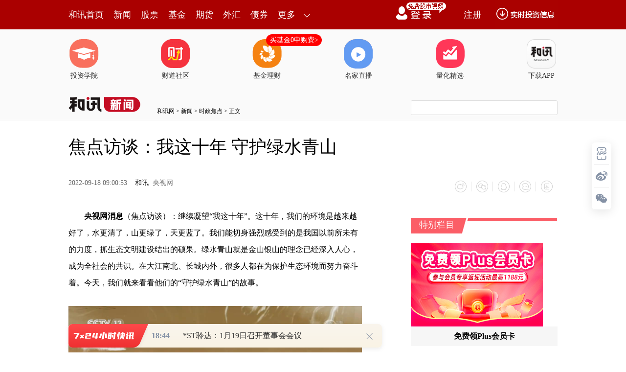

--- FILE ---
content_type: text/html
request_url: https://news.hexun.com/2022-09-18/206780020.html
body_size: 12085
content:
<!DOCTYPE html>
<html>
<head>
<meta http-equiv="Content-Type" content="text/html; charset=gb2312" />
<meta name="description" content="（焦点访谈） 继续凝望&ldquo;我这十年&rdquo;。今天，我们就来看看他们的&ldquo;守护绿水青山&rdquo;的故事。六十年前，时辰的爷爷去到塞罕坝，和一群年轻人一起，把荒漠变成了绿洲">
<meta name="keywords" content="绿水青山">
<meta http-equiv="mobile-agent" content="format=xhtml; url=http://m.hexun.com/news/2022-09-18/206780020.html"> 
<meta http-equiv="mobile-agent" content="format=html5; url=http://m.hexun.com/news/2022-09-18/206780020.html"> 
<meta http-equiv="X-UA-Compatible" content="IE=Edge,chrome=1"> 
<meta name="renderer" content="webkit"> 
<script src="https://web.hexun.com/m/modules/modelJump.0.0.1.min.js"></script> 
<script src="https://web.hexun.com/pc/libs/tingyun/tingyun-rum.js"></script>  

<title>焦点访谈：我这十年 守护绿水青山-新闻频道-和讯网</title>
<link href="https://web.hexun.com/pc/css/article.css" rel="stylesheet" type="text/css" />
<script src="https://i6.hexun.com/zl/tool/jquery-1.8.3.min.js"></script>

<link href="https://logintool.hexun.com/OtherInterFace/style/newbase.css" rel="stylesheet" type="text/css">



<base target="_blank" />
<script src="https://utrack.hexun.com/dp/hexun_dplus_ver1.0.1.js"></script>

<script>
var dplus_pageview = { "CHANNEL": "新闻", "LEVEL": "新闻首页>时政焦点", "TYPE": "正文页", "TITLE": "焦点访谈：我这十年 守护绿水青山", "ARTICLEID": "206780020", "MEDIA": "和讯", "AUTHER": "央视网", "TIME": "2022-09-18", "DATAILTYPE": "普通新闻", "KEYWORD": "绿水青山", "COEFFICIENT": "4", "PLATFORM": "WEB" };
</script>
<script>
var newsextflow = 0;
var newskeywords = "绿水青山";
var newscolumnid = "195122063";
</script>
</head>
<body>

<script>
function sinashare(obj)
{
	var href=obj.parentNode.parentNode.getElementsByTagName("a")[0].href;
	var title="#正宗两会好声音# "+obj.parentNode.parentNode.getElementsByTagName("a")[0].innerHTML+" @加多宝活动";	
window.open('http://v.t.sina.com.cn/share/share.php?title='+encodeURIComponent(title)+'&url='+encodeURIComponent(href)+'&source=hexun');
}
</script> 
<!-- adhoc sdk --> 
<script src="https://web.hexun.com/pc/modules/hxpctraffic.0.0.1.min.js"></script>
 
<script src="https://web.hexun.com/pc/libs/qrcode.min.js"></script>
<script src="https://web.hexun.com/pc/js/member_subscribe.js"></script>
<script src="https://web.hexun.com/m/modules/sensors.min.js" charset="utf-8"></script>
<script src="https://web.hexun.com/pc/js/articleAB.js?v=202405051001"></script>
	<div class="mask" ></div>
<!-- adhoc sdk end -->
<script src="https://i5.hexun.com/zl/hx/articlePage/js/articleTop.js"></script>
<script src="https://logintool.hexun.com/OtherInterFace/js/popup_v2.js" type="text/javascript" charset="gb2312"></script>
<div class="toolbar-box" style="height: 60px">
<div class="toolbar" id="t-float">
	<div class="toolbarC clearfix">
		<div class="toolbarCL clearfix">
			<div class="navL clearfix">
					<a href="http://www.hexun.com/" class="l1">和讯首页</a>
				<a href="http://news.hexun.com/" class="l1">新闻</a>
				<a href="http://stock.hexun.com/" class="l1">股票</a>
				<a href="http://funds.hexun.com/" class="l1">基金</a>
				<a href="http://futures.hexun.com/" class="l1">期货</a>
				<a href="http://forex.hexun.com/" class="l1">外汇</a>
				<a href="http://bond.hexun.com/" class="l1 end">债券</a>				<div class="more">
					<div class="bn">更多</div>
					<div class="mLink">
						<ul class="clearfix">
							<li><a href="http://bank.hexun.com/">银行</a></li>
							<li><a href="http://insurance.hexun.com/">保险</a></li>
							<li><a href="http://gold.hexun.com/">黄金</a></li>
							<li><a href="http://trust.hexun.com/">信托</a></li>
							<li ><a href="http://money.hexun.com/">理财</a></li>
							<li><a href="http://iof.hexun.com/">互金</a></li>
							<li class="pr"><a href="http://zhongchou.hexun.com/" >众筹</a><em></em></li>
							<li><a href="http://p2p.hexun.com/">P2P</a></li>
							<li><a href="http://quote.hexun.com/">行情</a></li>
							<li><a href="http://data.hexun.com/">数据</a></li>
							<li><a href="http://hk.stock.hexun.com/">港股</a></li>
							<li><a href="http://stock.hexun.com/usstock/">美股</a></li>
							<li><a href="http://stock.hexun.com/newstock/">新股</a></li>
							<li><a href="http://funds.hexun.com/smjj/">私募</a></li>
							<li><a href="http://pe.hexun.com/">创投</a></li>
							<li><a href="http://xianhuo.hexun.com/">现货</a></li>
							<li><a href="http://qizhi.hexun.com/">期指</a></li>
							<li><a href="http://nj.hexun.com/">农金</a></li>
							
							<li><a href="http://stock.hexun.com/sanban/">新三板</a></li>
							<li><a href="http://news.hexun.com/events/">时事</a></li>
							<li><a href="http://tv.hexun.com/">视频</a></li>
							<li><a href="http://opinion.hexun.com/">评论</a></li>
							<li><a href="http://news.hexun.com/socialmedia/">名家</a></li>
						
							
							<li><a href="http://house.hexun.com/">房产</a></li>
							<li><a href="http://auto.hexun.com/">汽车</a></li>
							<li><a href="http://tech.hexun.com/">科技</a></li>
							<li class="pr"><a href="http://bschool.hexun.com/">商学院</a></li></ul>
					</div>
				</div>
			</div>
		</div>
		<div class="toolbarCR">
			<!--未登录--> 
			
			<!--未登录 e--> 
			<a class="bn bnApp" style="background:url('http://img.hexun.com/zl/hx/index/images/dong.gif') no-repeat;width:82px;height:60px; -webkit-box-sizing: content-box;-moz-box-sizing: content-box;box-sizing: content-box;" href="http://news.hexun.com/2015/znxz/?utm_campaign=web_all_top"></a>
			<a href="javascript:void(0)" target="_self" onclick="popupReg()" class="bn">注册</a>
			<a href="javascript:void(0);" target="_self" class="loginBn" onclick="popupLogin()"></a>
			<!--已登录--> 
			<div class="YesLogin claerfix">
				<div class="username"></div>
				<div class="round"></div>
				<div class="menu">
					<ul>
						<li class="s">
							<a href="http://i.hexun.com/">个人门户</a>
							
						</li>
						<li>
							<a href="http://epay.hexun.com/">钱包</a>
						</li>
						<li class="end"><a href="http://hexun.com/newHome/set/userinfo">设置</a></li>
					</ul>
				</div>
			</div>
			<!--已登录 e--> 
		</div>
	</div>
	<script>articleTop.scrollTop();articleTop.isLogin();</script>
</div>
</div>    
<div class="articleTopBg">

<style>
.imgLink li{margin-right: 124px;}
</style> 
<div class="layout mg imgLink pt20"> 
 <ul class="clearfix"> 
  <li class="i2"><a href="https://www.homeway.com.cn/lesson/index.html?utm_campaign=web_news_lesson"><em></em>投资学院</a></li> 
  <li class="i3"><a href="https://www.homeway.com.cn/?utm_campaign=web_news_caidao"><em></em>财道社区</a></li> 
  <li class="i4"><a href="http://licaike.hexun.com/"><em></em>基金理财</a><a href="https://www.licaike.com/aitou/activity.html?utm_campaign=web_icon" class="li_float">买基金0申购费&gt;</a></li> 
  <li class="i1"><a href="https://zhibo.homeway.com.cn/?utm_campaign=web_news_zhibo"><em></em>名家直播</a></li> 
  <!--li class=i6><a href="http://www.baohejr.com/"><em></em>宝和金融</a></li--> 
  <!--li class="i7"><a href="http://www.fangxinbao.com/"><em></em>放心保</a></li--> 
  <li class="i8"><a href="https://www.homeway.com.cn/lianghua/index.html?utm_campaign=hxpc_news_lianghua"><em></em>量化精选</a></li> 
  <!--<li class="i9"><a href="http://ds.hexun.com/"><em></em>期货大赛</a></li>--> 
  <li class="i12"><a href="http://news.hexun.com/2015/znxz/?utm_campaign=web_all_top"><em></em>下载APP</a></li> 
 </ul> 
</div>    

	<div class="logonav clearfix">
<div class="fl headerL">

				<a href="http://www.hexun.com" target="_blank"><img alt="" src="https://web.hexun.com/pc/img/logo_2021_new_black.png" /></a>
		<a href="http://www.hexun.com" target="_blank" id="subChannelLogo"><img alt="" src="http://img.hexun.com/images2008/emp.gif" /></a>

</div> 
		<div id="slogen" class="fl"></div>
		<div class="links"><a href=http://www.hexun.com>和讯网</a> &gt; <a href=http://news.hexun.com>新闻</a> &gt; <a desc = "lm" href=http://news.hexun.com/szjd>时政焦点</a> > 正文</div> 
<div class="topSearch">
			<form id="hexunsearch2015" name="hexunsearch2015" method="post" target="_blank" onsubmit="return false;">
				<div class="s_m fr">
					<input type="text" class="hx_inp" id="textMessage2015"  value="" autocomplete="off" style="color: rgb(133,133, 133);">
					<input type="button" class="hx_btn" id="btnSearch">
					<input id="stockkey" type="hidden" name="key" value="1">
					<input id="stocktype" type="hidden" name="type" value="all">
				</div>
			</form>
			<div id="searchInfPanel"></div>
			<script type="text/javascript" src="https://img.hexun.com/search/2014/js/config.js"></script>
			<script type="text/javascript" src="https://img.hexun.com/zl/hx/articlePage/js/search.js"></script>
			<script type="text/javascript">
				hexun.common.Search.get().init({
					url:"https://so.hexun.com/ajax.do",//数据地址
					inputID:"textMessage2015",//搜索框地址ID
					containerID:"searchInfPanel",//联想容器ID
					config:urlConfigList,//链接配置
					searchBtnID:"btnSearch",//搜索按钮的ID
					openNewPage:true//是否新打开页面,不传时就是在当前页打开
				});
			</script>
		</div> 
	</div>
</div> 
<div class="layout mg clearfix">
<div class="layout" id="tonglan_0"></div>
	<div class="w600" id="tonglan_1"></div>
	<div class="w300" id="rightbtn_1"></div>
</div>
<div class="layout mg articleName">
	<h1>焦点访谈：我这十年 守护绿水青山</h1>
	<div class="clearfix">
		<div class="tip fl">
		 
		<span class="pr20">2022-09-18 09:00:53</span>
		
		<a href="http://www.hexun.com/" target="_blank" rel="nofollow">和讯</a>&nbsp;
		央视网 
		</div>
		<div id="share"></div>

		<div class="line"></div>
		<a href="#anchorC" class="cs" target="_self"></a>
<a href="http://news.hexun.com/2015/znxz/?utm_campaign=web_commentright" class="appbtn" style="width: 116px;height: 36px;float: left;display: inline;margin-right: 10px;background: url('http://img.hexun.com/zl/hx/articlePage/images/appbtn.png') no-repeat;" target="_blank"></a>

	</div>
</div>
<div class="layout mg clearfix">
	<div class="w600">
		<div class="art_context">
 

<div class="art_contextBox">


<P 
style="TEXT-INDENT: 2em"><STRONG>央视网消息</STRONG>（焦点访谈）：继续凝望“我这十年”。这十年，我们的环境是越来越好了，水更清了，山更绿了，天更蓝了。我们能切身强烈感受到的是我国以前所未有的力度，抓生态文明建设结出的硕果。绿水青山就是金山银山的理念已经深入人心，成为全社会的共识。在大江南北、长城内外，很多人都在为保护生态环境而努力奋斗着。今天，我们就来看看他们的“守护绿水青山”的故事。</P>
<P style="TEXT-ALIGN: center"><IMG style="MAX-WIDTH: 600px" 
src="http://i7.hexun.com/2022-09-18/206780012.jpg"></P>
<P 
style="TEXT-INDENT: 2em">六十年前，时辰的爷爷去到塞罕坝，和一群年轻人一起，把荒漠变成了绿洲。接过爷爷的班，时辰的父亲这代人又把绿洲变成了林海。如今，时辰也回到爷爷和父亲付出毕生心血的林海，成为了一名“林三代”。</P>
<P 
style="TEXT-INDENT: 2em">时辰的童年是在塞罕坝林场度过的，记忆中只有蓝天、白云、林海，很美，但也很枯燥。他很好奇外面的世界是什么样子。</P>
<P style="TEXT-INDENT: 2em">塞罕坝机械林场阴河分场副场长时辰说：“生在塞罕坝，长在塞罕坝，可能就是想脱离这块吧。”</P>
<P style="TEXT-INDENT: 2em">考大学时，家里人想让时辰学林业，但他拒绝了。毕业后，家人又劝时辰回林场工作，他也拒绝了。</P>
<P 
style="TEXT-INDENT: 2em">时辰的父亲、塞罕坝机械林场退休职工时学民说：“我们干了两辈子。两辈人的事业不能断了，你得继续下去。”</P>
<P style="TEXT-INDENT: 2em">时辰和家人的拉锯持续了一年多。有一次时辰回家探亲，恰好赶上塞罕坝林场被国家授予“时代楷模”称号。</P>
<P style="TEXT-ALIGN: center"><IMG style="MAX-WIDTH: 600px" 
src="http://i2.hexun.com/2022-09-18/206780013.jpg"></P>
<P 
style="TEXT-INDENT: 2em">时辰说：“当时，陈彦娴奶奶讲了当年自己上山造林的情景。因为没水喝满嘴起泡，吃饭的时候只能把干粮掰成小块往下咽，爷爷当时擦了把眼泪，跟我说了三个字‘不夸张’。”</P>
<P 
style="TEXT-INDENT: 2em">那一刻时辰很意外，他以为自己对塞罕坝已经无比熟悉，但又感觉自己或许一直都没有真正理解，塞罕坝对爷爷他们来说意味着什么。时辰忽然想重新认识一下这个自己长大的地方。2014年，通过考试，时辰回到了爷爷和父亲付出毕生心血的林场。</P>
<P style="TEXT-ALIGN: center"><IMG style="MAX-WIDTH: 600px" 
src="http://i4.hexun.com/2022-09-18/206780014.jpg"></P>
<P 
style="TEXT-INDENT: 2em">在前两代塞罕坝人的努力下，塞罕坝林场的森林覆盖率已经达到80%，剩下的大多是树木难以成活的荒山沙地等“硬骨头”地块。</P>
<P 
style="TEXT-INDENT: 2em">党的十八大以来，生态建设进一步推进，林场也针对这些“硬骨头”，实施了攻坚造林工程，这是时辰他们这一代塞罕坝人要做的事。为了提高造林成活率，他们选用的树苗都是装箱运输，重量较大、不易搬运。在山坡地块作业时，机械设备开不上去，只能肩扛手抬。山路也走得浑身疼，没几天，时辰脚上就磨出几个大泡，不过最大的挑战还是寂寞。</P>
<P style="TEXT-INDENT: 2em">时辰说：“十天八天一周才能回趟家。旁边就一个村，周围10公里范围内什么都没有，真是不太适应。”</P>
<P 
style="TEXT-INDENT: 2em">寂寞难熬时，时辰总会想起爷爷给自己讲过的那些往事。时辰觉得和爷爷他们相比，无论是工作还是生活条件，都有了翻天覆地的变化。造林技术在不断进步，时辰他们啃下了一个又一个“硬骨头”。林场的林地面积扩大到115万亩，森林覆盖率提升了两个百分点，造林成活率达到98.9%历史最高值。他们这一代塞罕坝人也很棒。</P>
<P 
style="TEXT-INDENT: 2em">林冠下造林，就是在已经长成的纯林中，插空栽种一些其他树种，这样增加了树种多样性。在爷爷他们种的树下，种上时辰他们自己的树。这一刻，时辰好像突然找到了回来的理由。</P>
<P 
style="TEXT-INDENT: 2em">时辰说：“爷爷他们那一代能把树种活了，父亲他们那一代能把树种得更多了，他们的贡献我觉得是最大的，有句话说‘前人栽树，后人乘凉’。”</P>
<P style="TEXT-ALIGN: center"><IMG style="MAX-WIDTH: 600px" 
src="http://i6.hexun.com/2022-09-18/206780015.jpg"></P>
<P 
style="TEXT-INDENT: 2em">林场人就是要耐得住寂寞，因为做的事情，可能几十年后才能看到结果。爷爷他们几十年前种下的树，如今不但成了防风固沙的绿色屏障，还成为带动经济发展的生态资源。看着爷爷他们的树，时辰满是羡慕，期待着自己的树长大。</P>
<P style="TEXT-ALIGN: center"><IMG style="MAX-WIDTH: 600px" 
src="http://i2.hexun.com/2022-09-18/206780016.jpg"></P>
<P 
style="TEXT-INDENT: 2em">周界武生在长江边，长在洞庭湖畔。人家说靠水吃水，前半辈子周界武都是以捕鱼为生。这些年长江实行全面禁渔，江边的人们也越来越懂得保护生态，于是一把年纪的他又换了个身份，成为了一名护渔队员。</P>
<P 
style="TEXT-INDENT: 2em">2020年，长江开始实施禁渔，不过还是会有人铤而走险。周界武在洞庭湖上打了四十年鱼，哪里水深水浅，鱼多鱼少，他都了然于心。周界武记得小时候经常能看到鲥鱼、江豚这些珍稀种类，可后来捕鱼的人越来越多，鱼就越来越少了。鱼越少，渔民的竞争就越激烈，电鱼、炸鱼、下“绝户网”，大伙儿也知道不能竭泽而渔，但又无能为力。</P>
<P style="TEXT-ALIGN: center"><IMG style="MAX-WIDTH: 600px" 
src="http://i1.hexun.com/2022-09-18/206780017.jpg"></P>
<P 
style="TEXT-INDENT: 2em">变化在悄然发生。近几年，随着国家生态环保工作推进，长江沿岸的污染企业陆续整改、关停，各处的排污设施都在建设，县里也成立了护渔队，整治非法捕捞，周界武也加入了。</P>
<P 
style="TEXT-INDENT: 2em">湖南岳阳县东洞庭湖渔政监察执法局协巡员周界武说：“都是左邻右舍，你突然之间又加入护渔队，又来抓他们，有很多人不理解，骂我们是叛徒。”</P>
<P 
style="TEXT-INDENT: 2em">虽说被人戳脊梁骨，但周界武觉得自己是党员，得起带头作用，他相信有一天大家会理解的。国家保护长江生态的决心和力度越来越大，2020年1月1日起，长江流域的重点区域开始实施全面禁渔。一听要上交自家的渔船，大家都有些不愿意。周界武也舍不得陪伴了自己一辈子的船，但是他也想给子孙后代留下捕鱼的权利。</P>
<P style="TEXT-ALIGN: center"><IMG style="MAX-WIDTH: 600px" 
src="http://i8.hexun.com/2022-09-18/206780018.jpg"></P>
<P style="TEXT-INDENT: 2em">周界武说：“退捕禁捕势在必行，不搞的话，洞庭湖真的会是一湖寡水，以后子孙后代就没有鱼吃了。”</P>
<P 
style="TEXT-INDENT: 2em">交了船，上了岸，大家都有些迷茫。打了一辈子鱼，别的什么都不会，接下来能干什么呢？不过，这样的担心没持续几天。很快国家的补偿款发了下来，县里还为大家提供免费的技能培训，组织了专场招聘会。如果自己创业，政府提供贴息贷款。有一次培训讲稻虾合种，周界武心里一琢磨，自己对这些虾还是比较了解的，可以试试。</P>
<P 
style="TEXT-INDENT: 2em">周界武说：“我就约了几户渔民一起成立了合作社，搞稻虾混养，第一季我们搞了45亩。抱着试试看的心态，究竟赚不赚得到钱心里没底。”</P>
<P style="TEXT-INDENT: 2em">周界武他们用补贴款租了地，买了设备和虾苗。县里派来了技术员，手把手教他们种稻养虾。</P>
<P style="TEXT-ALIGN: center"><IMG style="MAX-WIDTH: 600px" 
src="http://i6.hexun.com/2022-09-18/206780019.jpg"></P>
<P 
style="TEXT-INDENT: 2em">开启了新生活，大伙儿都干劲儿十足。不知不觉中，天变蓝了，洞庭湖的水清了，湖里又能看见活蹦乱跳的鱼了。因为水质好了，养的稻虾收成也不错。好山好水好人家，环境好了，许多城里人都来休闲度假，大伙儿又多了一个致富门路。</P>

			

			<div style="text-align:right;font-size:12px">（责任编辑：张晓波 ）</div>

			


<P style="FONT-FAMILY: KAITI_GB2312">&nbsp;&nbsp;&nbsp;【免责声明】本文仅代表第三方观点，不代表和讯网立场。投资者据此操作，风险请自担。</P>

</div>



<div class="showAll"><span>看全文</span></div>
<div class="showAllImg" style="margin-bottom:20px; padding:8px 0 0 8px; height:120px; margin-top:15px;background:url(http://i0.hexun.com/2016/pc/ad/bannercode/img/bg_btm.png)"></div>


</div>

		<!--评论-->

		<div class="comments">

			<div class="tit"><strong>写评论</strong><span>已有<i id="commentsSum"></i>条评论</span><a href="http://news.hexun.com/zlgy.html" target="_blank" class="zlgttext">跟帖用户自律公约</a></div>
			<div class="formContent">
				<textarea class="content" id="content"></textarea>
			</div>
			<div class="formSubmit clearfix"><span class="bn" data="only">提 交</span><span class="tip">还可输入<i class="maxNum">500</i>字</span> </div>
			<div class="pt20">
				<h3 class="commentsTit">最新评论</h3>
                                       <div id="commentsHideUserName"></div>
				<div id="commentsBox"></div>
			</div>
			<div class="showAllComments"><span>查看剩下<i>100</i>条评论</span></div>
		</div>
		<!--评论 e-->
	  



		<div class="recommond">
			<h4>相关推荐</h4>
			<ul>

<!--li><a href="http://opinion.hexun.com/2018-10-26/195007813.html"><img src="http://img.hexun.com/zl/hx/articlePage/images/tmpl1030.png" /><span>当年万人逃港事件，促使设立深圳经济特区 | 《我们的四十年》</span></a></li--> 
						<li><a href="http://news.hexun.com/2022-09-13/206748708.html">绿水青山是我家⑧ | 最美茶园里的“科特派”</a><span>2022-09-13</span></li><li><a href="http://news.hexun.com/2022-09-12/206746405.html">绿水青山是我家⑥｜给咱伊春出的题 答上来了</a><span>2022-09-12</span></li><li><a href="http://news.hexun.com/2022-09-11/206745374.html">绿水青山是我家⑤｜黄河人家</a><span>2022-09-11</span></li><li><a href="http://news.hexun.com/2022-09-09/206739612.html">绿水青山是我家④｜当“工业锈带”变身“生活秀带”</a><span>2022-09-09</span></li><li><a href="http://news.hexun.com/2022-09-08/206727912.html">绿水青山是我家③丨“坝头第一村”的长江保卫战</a><span>2022-09-08</span></li>
				</ul>
			</div> 

			
		
		
	</div>
	<div class="w300">
		<!--投顾志--> 
		<div id="hot-read" class="right-list h">
			<h3 class="rTit">热门阅读</h3>
			<ul class="top10"></ul>
		</div>
		<script>
		$(function() {
			var hotRead = [];
			$.ajax({
				url: 'https://m.hexun.com/api/getHotFocus',
				type: 'GET',
				dataType: 'jsonp',
				success: function(res) {
					if (res.length) {
						var data = res.slice(0, 10), i = 0;
						for (; i < data.length; i++) {
							var item = data[i], topThree = i < 3 ? 'topthree' : '';
							hotRead.push('<li class="'+ topThree +'"><em>'+ (i+1) +'</em><a href="'+ item.newsUrl +'" class="f16" target="_blank">'+ item.title +'</a></li>');
						}
						$('#hot-read ul').html(hotRead.join(''));
						$('#hot-read').show();
					}
				}
			});
		});
		</script>
		
<iframe src="" width="300" height="370" frameborder="0"  marginwidth="0" marginheight="0" scrolling="no" frameborder="No" border="0" class="mt40" id="rightIframe">
</iframe>
<div id="hx-original" class="right-list h">
			<h3 class="rTit">和讯特稿</h3>
			<ul class="top10"></ul>
		</div>
		<script>
		$(function() {
			var hxOriginal = [];
			$.ajax({
				url: 'https://opentool.hexun.com/MongodbNewsService/newsListPageByJson.jsp?id=187804274&s=10&cp=1&priority=0',
				type: 'GET',
				dataType: 'jsonp',
				success: function(res) {
					if (res.result.length) {
						var data = res.result.slice(0, 10), i = 0;
						for (; i < data.length; i++) {
							var item = data[i], topThree = i < 3 ? 'topthree' : '';
							hxOriginal.push('<li class="'+ topThree +'"><em>'+ (i+1) +'</em><a href="'+ item.entityurl +'" class="f16" target="_blank">'+ item.title +'</a></li>');
						}
						$('#hx-original ul').html(hxOriginal.join(''));
						$('#hx-original').show();
					}
				}
			});
		});
		</script>
		<!--投顾志 e--> 
		
		
		 
		 
 




  

		<div class="mt40" id="qizhi_2"></div>

<div id="recommend-read" class="right-list h"> 
 <h3 class="rTit">推荐阅读</h3> 
 <ul class="top10"></ul>  
</div> 
<script>
$(function() {
var recommendRead = [];
$.ajax({
url: 'https://nwapi.hexun.com/pc/hot',
type: 'GET',
dataType: 'jsonp',
success: function(res) {
if (res.datas.length) {
var data = res.datas.slice(0, 10), i = 0;
for (; i < data.length; i++) {
var item = data[i], topThree = i < 3 ? 'topthree' : '';
recommendRead.push('<li class="'+ topThree +'"><em>'+ (i+1) +'</em><a href="'+ item.url +'" class="f16" target="_blank">'+ item.title +'</a></li>');
}
$('#recommend-read ul').html(recommendRead.join(''));
$('#recommend-read').show();
}
}
});
});
</script>









		

	</div>
</div>
<script src="https://img.hexun.com/zl/tool/autosize.js"></script>
<script src="https://web.hexun.com/pc/js/article.js"></script> 
<!--footer--> 
<div class="footer"> 
 <div class="link"> 
  <div class="con"> 
   <a href="https://corp.hexun.com/yjfk/" id="hexunUserSuggest">举报/投诉/意见反馈</a> - 
   <a href="http://corp.hexun.com/contact/index.html">联系我们</a> - 
   <a href="http://corp.hexun.com/default/index.html">关于我们</a> - 
   <a href="http://corp.hexun.com/adcenter/index.html">广告服务</a> 
  </div> 
 </div> 
 <div class="txt" id="channelCopy">和讯网违法和不良信息/涉未成年人有害信息举报电话：010-65880240&nbsp;客服电话：010-85650688&nbsp;传真：010-85650844&nbsp;邮箱：yhts#staff.hexun.com(发送时#改为@)<br>本站郑重声明：和讯网 北京和讯在线信息咨询服务有限公司所载文章、数据仅供参考，投资有风险，选择需谨慎。<a target="_blank" href="http://corp.hexun.com/sm/index.html">风险提示</a><br>[<a href="http://img.hexun.com/2015/company/ICP100713/index.html">京ICP证100713号</a>]&nbsp;&nbsp;<a href="https://fs-cms.hexun.com/upload/2025-01-13/xinwen20270403.jpg">互联网新闻信息服务许可</a>&nbsp;<a href="http://img.hexun.com/2014/company/B220090331/index.html">增值电信业务经营许可证[B2-20090331]</a>　广告经营许可证[京海工商广字第0407号]&nbsp;<a href="https://img.hexun.com/chzzzs.jpg" rel="nofollow">乙级测绘资质证书[乙测资字11513208]</a>&nbsp;<a href="http://img.hexun.com/2014/company/Broadcast707/">广播电视节目制作经营许可证（京）字第707号</a>&nbsp;[<a href="http://img.hexun.com/2014/company/JWW2014/index.html">京网文[2014]0945-245号</a>]&nbsp;<a href="http://img.hexun.com/2023/drug_registration.pdf" rel="nofollow">药品医疗器械网络信息服务备案-（京）网药械信息备字（2023）第00216号</a>&nbsp;<a target="_blank" href="https://beian.miit.gov.cn/">京ICP备10021077号</a><br><div class="icp"><a class="icpico" href="http://www.beian.gov.cn/portal/registerSystemInfo?recordcode=11010502041727" target="_blank"><img src="https://img.hexun.com/www/ghs.png"><p>京公网安备&nbsp;11010502041727号</p></a></div>Copyright&#169;和讯网&nbsp;北京和讯在线信息咨询服务有限公司&nbsp;All&nbsp;Rights&nbsp;Reserved&nbsp;版权所有&nbsp;复制必究<br><br></div> 
</div> 
<script src=" https://web.hexun.com/pc/js/inc_2015_new.js?date=201406191425"></script> 
<script src="https://utrack.hexun.com/track/track_hx.js"></script>
<!--script src="http://news.hexun.com/js/count.js?date=200911261100"></script--> 
<script language="javascript" src="https://img.hexun.com/hx_news/hx_news_finalpage.js"></script> 
<script type="text/javascript"> 
(function(){
	//全站通发广告
	var reg=/\/\d{9}(_\d+)?.(html|html\?\w*)$/;		
	if(reg.test(location.href) && location.href.indexOf('crudeoil')<0){
	   document.write('<script type="text/javascript" src="https://itv.hexun.com/lbi-html/ly/2011/allPages/hx_page_tempAd.js"><\/script>');
	}
})()
</script>
<script src="https://img.hexun.com/zt/articleAd/js/popAd.js"></script>
    <script>
  setTimeout(function(){
            typeof $.hxpctraffic !== "undefined" && $.hxpctraffic("HXGG20190415",false, "浏览事件");
        },50)
    </script>
<script type="text/javascript">var uweb_protocol = (("https:" == document.location.protocol) ? " https://" : " http://");document.write(unescape("%3Cscript src='" + uweb_protocol + "utrack.hexun.com/dp/hexun_uweb.js' type='text/javascript'%3E%3C/script%3E"));</script>
<!--<script language="javascript" src="https://img.hexun.com/2016/pc/ad/bannercode/js/201808070942/appDplus.js"></script>-->
<script language="javascript" src="https://web.hexun.com/pc/ad/js/appDplus.js"></script>
<script language="javascript" src="https://web.hexun.com/pc/modules/hexunhm.js"></script>   <script>
var _hmt = _hmt || [];
(function() {
  var hm = document.createElement("script");
  hm.src = "https://hm.baidu.com/hm.js?970837596767b9a62d45b21ef2515938";
  var s = document.getElementsByTagName("script")[0]; 
  s.parentNode.insertBefore(hm, s);
})();
</script>     

<div id="pageTail"></div>



<script language="javascript" src="https://img.hexun.com/hx_news/hx_news_finalpage.js"></script>


</body>

<!--百度js推送-->
<script>
(function(){
    var bp = document.createElement('script');
    var curProtocol = window.location.protocol.split(':')[0];
    if (curProtocol === 'https'){
   bp.src = 'https://zz.bdstatic.com/linksubmit/push.js';
  }
  else{
  bp.src = 'http://push.zhanzhang.baidu.com/push.js';
  }
    var s = document.getElementsByTagName("script")[0];
    s.parentNode.insertBefore(bp, s);
})();
</script>
<!--百度js推送end-->


<script src="https://i5.hexun.com/zl/hx/articlePage/js/articleTop.js"></script>

<script src="https://logintool.hexun.com/OtherInterFace/js/popup_v2.js" type="text/javascript" charset="gb2312"></script>

	<style type="text/css">
	.sourcePopwin{  position: fixed; left:50%; top:300px; width: 660px; height: 403px;margin-left: -500px; z-index: 1000003; display: none; background: url(http://i0.hexun.com/2016/pc/ad/bannercode/img/popBg.png);}
	.authorized{background: #fc527f; padding: 0 25px; height: 32px; line-height: 32px; text-align: center; font-size: 16px; display: inline-block; color: #fff; position: absolute; top:330px; left:280px; border-radius: 16px; cursor: pointer;}
	.sourcePopwinImg{ text-align: center; position: absolute; top:210px; left:280px;}
	.closesourceBtn{position: absolute; top:0px; right:0px; display: block;width: 40px; height: 40px; cursor: pointer; }
	.mask{width: 100%; height: 100%; background: rgba(0, 0, 0, 0.6);position: fixed;top: 0;left: 0;z-index: 1000002;display: none;}
	.tipsP{ text-align: center;width: 100%; bottom: 15px; left: 0; color: #363636; position: absolute;}
	</style>

			<style>
				.like ul{
					width: 600px;
					height: 208px;
					overflow: hidden;
				}
				.like li{
					margin-right: 0;
					margin-left: 30px;
				}
				.like li:first-child{
					margin-left: 0;
				}
			</style>

<style>
.ztName a {
    text-decoration: none;
    color: #000;
}
.ztName a:hover {
    text-decoration: underline;
    color: #a00;
}
</style>



    <!-- 弹窗样式Start -->
    <style>
    * {
        margin: 0;
        padding: 0;
    }
    
    a {
        text-decoration: none;
    }
    
    li {
        list-style: none;
    }
    
    #newsPopWin {
        width: 662px;
        height: 194px;
        background-color: #ffedee;
        position: fixed;
        left: 0;
        bottom: 0;
        overflow: hidden;
        display:none;
    }
    
    #clsBtn {
        background: url('http://i7.hexun.com/2017-06-02/189455855.png');
        width: 10px;
        height: 10px;
        cursor: pointer;
        float: right;
        margin-top: 12px;
        margin-right: 10px;
    }
    
    #imgBox,
    #imgBox a {
        display: inline-block;
        float: left;
    }
    
    #imgBox a {
        width: 180px;
        height: 135px;
        border: 1px solid #f6b3b8;
        margin-top: 26px;
        margin-left: 26px;
        position: relative;
        z-index: 1000;
        overflow: hidden;
    }
    
    #imgBox img {
        width: 100%;
        height: 100%;
        transition: 0.8s;
        -moz-transition: 0.8s;
        -webkit-transition: 0.8s;
        -o-transition: 0.8s;
        -ms-transition: 0.8s;
    }
    
    #imgBox img:hover {
        transform: scale(1.2);
        -moz-transform: scale(1.2);
        -webkit-transform: scale(1.2);
        -o-transform: scale(1.2);
        -ms-transform: scale(1.2);
    }
    
    #newsPopWin ul {
        float: left;
        display: inline-block;
        width: 394px;
        vertical-align: top;
        margin-top: 26px;
        margin-left: 32px;

    }
    
    #newsPopWin ul li {
        border-bottom: 1px dashed #e1d8d9;
        padding-bottom: 10px;
        padding-top: 10px;
    }
    
    #newsPopWin ul li:first-child {
        padding-top: 0;
    }
    
    #newsPopWin ul li:last-child {
        border-bottom: none;
        padding-bottom: 0;
    }
    
    #newsPopWin ul li a {
        color: #000;
        font-family: "Microsoft Yahei";
        font-size: 20px;
    }
    
    #wk {
        width: 180px;
        height: 135px;
        border: 1px solid #f6b3b8;
        position: absolute;
        top: 35px;
        left: 35px;
    }
    </style>
    <!-- 弹窗样式End -->


</html>












--- FILE ---
content_type: text/html;charset=GBK
request_url: https://opentool.hexun.com/MongodbNewsService/newsListPageByJson.jsp?id=187804274&s=10&cp=1&priority=0&callback=jQuery18303290213997116598_1768820195062&_=1768820202377
body_size: 6910
content:
jQuery18303290213997116598_1768820195062( {"totalNumber":64234,"totalPage":100,"currentPage":1,"result":[{"content":"PHA+0Na13MPHo6y98czstPPFzMrV1No0MTE0o6zL9cG/MywyMDDS2qGj09DIy8jPzqrV4srHtPPF\nzMbGzrvPwrX4tcTHsNXXoaPSstPQyMvIz86q1rm1+Le0ta/SqrS00MK436OstavKx87SvvW1w9PQ\nyP249rXj1rW1w87Sw8fXotLioaM8L3A+PHA+us3Rts22ucvEuLGjvaOx7cq+o6zK18/IxczD5snP\ns+W437vYwuSjrNTavbXOwrXEsbO+sM/Co6y/ycTcysezo8yso6zSsr6vuObO0sPHsrvSqtTZw6TE\nv7XE17e436Osu/LV37jxvtaho7Xatv6jrMrQs6G357jx0rK/qsq816qx5KOs18q98LTT1K3AtLXE\nyMjDxbW2zru1xLDlv+mjrLHIyOfJzNK1ur3M7EFJ06bTw6Osv6rKvNeqz/K1zc67tcTT0NK1vKjI\nt7ao0NS1xLe9z/Kho9Xi0ru1487S1NrHsMPmtcTK08a1uPi087zSvbK5/aGjtdrI/aOsvfHM7LPJ\nvbvBv9bY0MK72LW9wcsyzfLS2sf4vOSjrMjnufvD98zsvMzQ+Mv1wb8yfjMsMDAw0tqjrMTHw7TT\n0L/JxNzT1beiytCzocfp0Pe9+NK7sr3X38j1o6y9+NK7sr29tc7CoaPEx8O0ztLDx7XE0rvQqbjf\nzru1xLGnzcW1xLe9z/KjrL/JxNzSqtf2usO21M/ftcTXvLG4o6zSqtei0uK55rHct+fP1aOstvjH\n0srQs6G1xLDlv+m357jxv8nE3LvhvNPL2cLWtq+jrNKyvs3Kx7Xnt+fJyNDQx+mho9W5zfvV+7j2\nMjbE6qOsztLDx9Kq1/a6w9XiuPbK0LOho6zO0r71tcPOp8jGObj219bX7rrDo6zSsr7Nyse6w7mr\ny761yLfnwLS087b4w8ChozwvcD4=","entitytime":"01/19 18:52","entityurl":"http://stock.hexun.com/2026-01-19/223208358.html","id":223208362,"title":"和讯投顾母保剑：市场的板块风格可能会加速轮动"},{"content":"PHA+ur2/1bq9zOzIy9DOu/rG98jLo6yw/MCotefN+MnosbijrL3xxOq2vLP2z9bSu7j2t8ezo7K7\ntO21xNK7uPbJz9XHo6y2+LbU09pBSdOm08PAtMu1u7nDu9PQ1ebV/dK7uPbG887Io6zEx9XiuPbK\nsbryztLDx9T1w7TAtMilv7S0/dXi0Km1xLDlv+m6zbe9z/LE2KO/PC9wPjxwPrrN0bbNtrnLzfXL\np7Htyr6jrMrXz8jO0s/Iw/fIt7XEyse6vb/Vur3M7KOs0vLOqs7Sw8fU2snP1tzO0sPHt7S4tMil\nwcS5/dXiuPa3vc/yo6zS8s6q1eK49re9z/K+zcrH1eK49rjftc3H0Lu7o6zS8s6q1q7HsMrHyczS\ntbq9zOzS0b6t1ce3+brcuN/By6OsxMfV4rj2yrG68rD8wKjJz9bcvbXOwtauuvOjrM7Sw8fIpbei\nz9bJzNK1ur3M7LXE18q98LvYwfe1vdK70Km1zc67tcS6vb/Vur3M7MDvw+ajrM7Sw8fSu9ax1NrH\nv7X3tcTKx8qyw7Sjv8v7tcTC37ytus3O0sPHyKXE6jEw1MK33cv5wcS1xMTHuPZBSdOm08O1xMLf\nvK3Kx9K7xKPSu9H5tcSjrLa8ysfNrMDgxrfW1rjftc3H0Lu7o6zEx8O0vfHM7NTZtM61xNK7uPax\nrLeiy7XD98rHyrLDtKO/y/vDx7XEvbXOwr3hyvjBy6OstavKx721zsK94cr4o6zU2bTO1bm/qtK7\nwta1xMnP1ceyorfHysfJzNK1ur3M7KOs0vLOqsnM0rW6vczsuvPD5ru509C/ycTcu+G8zND4yc/V\nx6OstavKx9DUvNuxyLK7uN/By6Ostvi21NPa0NS827HIwLTLtbfHs6PWrrjftcS+zcrHztLDx8nP\n1ty3tLi0y/m4+tfZtcTJzNK1ur3M7KGjPC9wPjxwPsTHw7S21NPaxL/HsMC0y7W1xLuwo6y6vb/V\nur3M7M7Sw8e/ydLUsNHL/LWxs8nKx8j9uPbO5b3H0Me1xNbQteOjrMjL0M67+sb3yMvBvbj2o6y7\nudPQ0ru+zcrH09DJq9XiuPa3vc/yo6zEx8O0tb3P1tTazqrWuaOsy/vDx7XEt73P8srHz/LJz6Os\ny/vV4rn9s8y/ycTcu+GxyL3Pwv2jrMv50tTO0sPHztLDx7DR09DJq9XiuPa3vc/ytbGzycrH0ru4\n9s7lvcfQx6Oswv3C/dK7uPa4+tfZoaPEx8O0ttTT2rXnzfjJ6LG4wLTLtbXEu7CjrNLyzqrL/L3x\nzOzS0b6t1ce438HLo6yw/MCouty24Ma31ta2vNLRvq3Kx9DCuN/By6Osy/nS1NXiuPa3vc/yztLD\nx9a7yse4+tfZo6zO0sPHsruw0cv8tbGzycrH0ru49tbYtePAtMilv7S0/aGjxMe7udPQ0ru49kFJ\n06bTw6Os1eLKx87Sw8fIpcTqMTDUwtbQ0a6/qsq8yKW4+tfZ1eK49re9z/Kho8THw7TL+8qyw7TK\nsbryxvPOyKOsztLDx9Do0qq1yLW9y/u1xMH6zbfKzbfFs/bAtNauuvPU2cu1xvPOyLXEysKjrLu7\nuPa3vc/yo6zSwMi7u7nKx8/yyc+1xKOsxMe21NPa1fvM5crQs6HAtMu1tcS7sLPJvbu27sO7zsrM\n4qGjtvi21NPa1rjK/aOs1NvDx8nP1ty+zcu1uf2jrNa4yv3V4rj2zrvWw7r2wtTL/MXM1tC1xLKo\ntq+jrLD8wKgga8/fyc+1xNCht/myqLavo6zO0sPH1rvQ6NKqw/fIt7XEysfSu7TztcS3vc/yysfP\n8snPtcSjrLb+xL/HsMr009rKx9K7uPbBvNDUtffV+6OsztLDx9b30qrKx9LUsOW/6bXEt73P8s6q\n1veho7Dlv+m3vc/yttTBy6Os0rvR27/JtqihozwvcD4=","entitytime":"01/19 18:52","entityurl":"http://stock.hexun.com/2026-01-19/223208354.html","id":223208363,"title":"和讯投顾王帅：航天航空大涨，新的主线出现？ "},{"content":"PHA+tNPK1cXM1eK49sfpv/bAtL+0o6zK0LOhvMzQ+M/yyc+jrMTH1eK49snP1ty1xMXQts/Kx8O7\n09DKssO0zsrM4rXEoaPJz9XHtcS80sr9MzU3MLzSo6zOosXMucnJz9XHwcsxLjgzJaOs1tDWpDIw\nMDDJz9XHwcsxLjE0o6zEx8O0yc/WpNa4yv3FzNbQ09DBvbTOsci9z8P3z9S1xLetwszM+Muutryx\nu83nx7+1xMrVuLTBy8nPwLSho8THw7S98czs1eK49tffysbOqrrOu+HI57TLtcTV8LW0o788L3A+\nPHA+us3Rts22ucvL78X0se3KvqOsztK+9bXDu7nKx9K7uPa++c/fy8Cy5rXE1eK49tDOzKyjrMv8\n0qrT0NK7uPbQ3ri0tcS5/bPMo6y1q8i3yrXDu9PQz/HT0NCpyMvW3MSpy/nUpMbatcTV4tH51rGx\nvDQwNTC2+Milo6y2+MrHveHK+MHLNMzstcS199X7o6y/qsq8z/LJz8L9xaPSwMi71Nqz1tD4tbHW\n0KOs0vjQ0LDlv+nBrND4NMzs0bnFzKOsyczStbq9zOyhokFJvfHM7MrHxvPOyMHLo6zCw9POu6+5\npKGizNi439G5oaK15834tciw5b/p1ce3+b7Tx7CjrMS/x7C7ucrHvaG/tbXEwta2r6GjPC9wPjxw\nPtbB09rLtcP3zOy1xLe9z/KjrM7S1tzEqcu1v7TI/czstcTJz9XHo6zP1tTau7nKx9XiuPa527Xj\no6zS8s6q1eI0zOzIq7K/yse24M231Nq+27yvo6y2+MO/0rvM7LXEa8/fytXFzLa8tPO3+bXEsru8\nsNSkxtqjrL7NxMO98czswLTLtaOsztLIz86qysfSu7j2MzC147XE1tDR9M/fo6zT1sO709C3+7rP\n1KTG2qOstuDNt7XE18rUtNS9vK/Uvbbgo6zSqsO0uvPD5sG9zOy3xcG/z/LJz9bQtPPR9KOs0qrD\ntL7Nwv3C/bXEzai5/TN+NMzstcTKsbzksNHWuMr9zca1vTQxOTC4vb38oaM8L3A+","entitytime":"01/19 18:09","entityurl":"http://stock.hexun.com/2026-01-19/223207878.html","id":223207883,"title":"和讯投顾孙鹏：多头正在聚集，再看涨两天"},{"content":"PHA+yc/W3MzissS3vc/yzcuzsb21zsLWrrrzo6y98czsyc/WpLP2z9bBy9Cht/m2yLXEt7S1r6Os\nyc/Vx7zSyv0zNTAwtuC80qOs1Nm0zre0s6zCzMXMvNLK/aGjytCzobvYuenA7dDUo6zT0Lv5sb7D\n5tans8W1xLzb1rW5ybzM0Pi4377ZuN+08qOs1eK2vMrH1Nq829a1u9i56aGjPC9wPjxwPrrN0bbN\ntrnLwfXR9LHtyr6jrLWxz8K1xMXMw+ajrLj6ztLDx8nP1ty31s72tcSz9sjrsru086GjvfHM7L34\nsOW/6bX4t/mw8cewMTC1xKOssPzAqNK70Kmxu7C01Nq12LDlyc+1xKOsu/mxvra8ysfAz8H11+69\n/NK71rHIw7TzvNK72LHctcS3vc/yo6ywzbfGzNjT0NK7vuTWwcDtw/vR1KOss7HLrs3LyKXBy7LF\n1qq1wMutw7u0qb/j8cOho8nP1tzSu8nM0rW6vczszPjLrtauuvOjrLDRvvy5pMDgtcS3ybv6tPjP\nwsC0wcujrL3xzOzSstDeuLTBy6OsvdPPwsC0tcTQ0Mfp1fvM5bu5yse1zc67srnVx6OstO3JsdDe\nuLSjrMP3zOy8zND4v7TV8LW0yc/Q0KGjPC9wPg==","entitytime":"01/19 18:09","entityurl":"http://stock.hexun.com/2026-01-19/223207874.html","id":223207882,"title":"和讯投顾刘阳：接下来的行情整体还是低位补涨，错杀修复"},{"content":"PHA+0MLW3NK71rjK/bj4wcu49tCh0fTP36OsuPa5ycnP0rLKx7rstuDCzMnZo6zX3MvjysfSu7jE\nyc/W3LXE0/TDxrfVzqeho73xzOzV4rj20NDH6db30qrKx8rcwcvW3MSpz/vPosPmtcS0zLyko6y5\n+rzStefN+NKq1/bSu7j2NM3y0tq1xM2218qjrLW81sLO0sPHvfHM7LXnwaaw5b/pus3T67Xnz+C5\n2LXEsOW/6ba81Nq8r8zltPPVx6GjPC9wPjxwPrrN0bbNtrnLwO7F9LHtyr6jrLG+1ty1xNDQx+nO\n0rXE1KTF0L7NysfBvcrQt9a7r7XEu+G4/LzT0c/W2KOssOW/6cnP0rK74crHx7+1xLj8x7/I9bXE\nuPzI9aGjtefBprDlv+nTyMbkysfJz9bczuW4+LP2wcvSu7j2vNnS9c/fo6y98czs1rG909H0sPzS\n9dXHxvDAtKOsyse15NDNtcTHv8rGzNjV96OstavKx7Tzxcy98czstcTQodH0z9/L/MrH0ru4+bzZ\n0fTP36Osy/zDu8TcubvNu8bG0tG+rbX0z8LAtLXENczsvvnP36OsyrW8ysnPNczsvvnP39G518XW\nuMr91tjQxM/C0sajrLb4tdfPwrXEMjHM7L75z9+7ucO709C4+snPwLTWp7PFoaM8L3A+PHA+xMfD\ntLK7udy00775z9+1xL3Htsi/tKOsu7nKx7TTu8a98LfWuO7Ou7XEvce2yL+0o6zKtbzKyc+088XM\n1rjK/bvh1vC9pc/CzKi916Os1tC85NKy0O27ubvh09DSu7TOtb3BvbTOtcS82dH0z9+1xLe0s+m2\nr9f3o6y1q8rH19zM5bXEx/fKxsrH0qrWwcnZu9jC5LW9NDA1MLXjo6zEx8O0ssXE3Lm7ysfSu7j2\nxvPOyLXEzNjV96Gj1rjK/cnPv7SjrMTHw7TO0sPH1fvM5bXEstbOu9OmuMPKx76hwb+9tbXNtcSj\nrLWryse007Dlv+nJz8rH09C1xM3mtcSjrNa70qrO0sPH16XXocHLtefBptXiuPnW98/fo6zEx8O0\nsb7W3NOmuMPKx87KzOKyu7TzoaM8L3A+","entitytime":"01/19 17:54","entityurl":"http://stock.hexun.com/2026-01-19/223207616.html","id":223207620,"title":"和讯投顾李鹏：一根假阳线，后续大盘怎么走？"},{"content":"PHA+vfHM7NXiuPbQ0Mfpyse0ptPawcvSu7j2t7S1r6OstavKx9XiuPa3tLWvztLDx8/ry7W8uLXj\noaO6zdG2zba5y8qpzq2x7cq+o6zK18/IvfHM7LXEs8m9u8G/u7nKx9S9wLTUvdCho6zBvcrQ19y5\nstPQMi43zfLS2rXEs8m9u73wtu6jrMTHw7S1q8rHtbHHsLXE1fu49sG9yNrT4Lbuy/zItLSm09rS\nu7j2wPrKt7XEuN/Ou6OstvjP1tTa19y1xLPJvbvBv9Ta1L3AtNS9tc2jrMTHw7TV4tbWx+m/9sTc\nsrvE3Nans8XBvcja0+C27rzM0PjOrLPW1eLDtLjftcTA+sq3uN/Ou6OsztK49sjLyse08rj20snO\nyrXEoaM8L3A+PHA+tdq2/rXjztLDx7+0tb3FzNbQsr+31rXERVRG09az9s/WwcvSu7j2t8XBv7XE\nz8K1+KOsttSyu7bUo7/Ex8O01eLSu7/ptcS7sNKyvs3S4s6218Wyv7fWtcTXyr3wxuTKtdXiuPbO\nu9bDttTT2srQs6G7ucrH09DSu7aotcS31sbntcShozwvcD48cD612sj9uPa+zcrHvfHM7DUwMLrN\nMTAwMLXEz+C52LXEucnWuMbau/WjrMv71NrOssXM0rvQocqxtcTKsbry1eK49sz5y661xMGmtsjU\n2rzTtPOjrMu1w/fKssO0o7/LtcP3v9XNt9Tat6LBpqOsusOwyaO/y/nS1Mu1ztK+9bXD1eK49s67\n1sO087zS19y1xLLWzrvJz7u5ysfSqtei0uLSu8/Co6y1scew1eK49s671sPV8LW01fu5zMrHzqq9\n08/CwLTW0LOkxtq1xMrQs6HP8rrDo6zO0r71tcPKx7Tyz8LSu7j2u/m0oaOs0qq/zbnbwO3Q1LXE\nv7S0/aGjPC9wPg==","entitytime":"01/19 17:51","entityurl":"http://stock.hexun.com/2026-01-19/223207591.html","id":223207600,"title":"和讯投顾施苇：缩量反弹，市场企稳了？"},{"content":"PHA+srvSqsXC1eK49s671sO4+bG+vs21+LK7z8LIpaOs1+6y7tKyvs3Kx9Ch0vXQodH019/V8LW0\no6zOqsqyw7TO0rvh1eLDtMu1o788L3A+PHA+us3Rts22ucvA7tGpu6q31s72s8ajrMrXz8jO0sPH\nv8nS1L+0tb2zyb27wb+jrL3xzOzL5Mi7y7Wzyb27ysfL9cG/wcszMDAwtuC49tLao6y1q8rHwb3K\n0LXEs8m9u8G/u7nT0DIuN83y0tqjrNKyvs3LtcP3tbHHsDLN8rbg0tq1xLPJvbvBv8v8ysfSu7j2\nt8ezo72hv7W1xNe0zKyjrNKyvs3Kx8u1M83y0trS1MnPtcSzyb27wb/LtcP3ytCzocfp0PfS0b6t\nuf3IyMHLo6zL+dLUyc/W3MHLssW74b21zsKjrLb4tbHHsDIuN83y0tq1xLPJvbvBv9Kyvs3LtcP3\n18q98MbkyrXH6dD40rLKx7rcvaG/tbXEoaO2+MfS1NrV4tH5tcTSu7j2x+m/9s/Co6zO0sPHv8nS\n1L+0tb298czswb3K0Lu5ysfT0DMwMDC24Na7uPa5ybetuuyjrNKyvs3LtcP3vfHM7MrQs6G1xNes\nx67Qp9OmxuTKtbKiw7vT0LTzvNLP68/ztcTEx8O0su6jrNa7ysfLtcO709DC1ravtb3E47XEtvjS\n0aOsxOPLtc7Sy7W1xLbUsru21KO/PC9wPjxwPsbktM7O0sPH1NnAtL+0vfHM7LXE1rjK/aOsxuTK\ntda4yv3Kx7XNv6q439ffo6zL5Mi7y7Wz5bjfu9jC5KOstavKx9X7zOXAtMu1y/y2vMr009q1zb+q\nuN/X36OstvjH0rXNv6q439ff0tS686Osy+TIu8u1tPPFzMv8w7vT0MrVuLQxMMjVz9+jrLWrysfE\nv8ewy/y7ucrH1NoyMMjVz9/Jz7e9o6zSsr7Ny7XD98v8tcS2zMbax/fKxrD8wKjW0Mbax/fKxtLA\nyLvKx835yc+1xKOsvMjIu9a4yv2y48Pmy/y2vMrHzfnJz7XEo6zU2bX+vNPK0LOhx+nQ99Kyyse9\nob+1tcSjrMTHw7TV4rj2zrvWw9PQyrLDtMDt08m/tLX4xNijvzwvcD4=","entitytime":"01/19 17:36","entityurl":"http://stock.hexun.com/2026-01-19/223207341.html","id":223207345,"title":"和讯投顾李雪华：成交量2.7万亿，市场行情以轮动为主"},{"content":"PHA+vfHM7MrQs6HL9cG/MywwMDDS2qOss8m9u8G/tc3T2jPN8tLao6zSu7myytXFzMrHMi43zfLS\n2qOsxMfV4tH5tcTSu7j2ytCzodT1w7S/tL3Tz8LAtNDQx+m74dT1w7TX36O/PC9wPjxwPrrN0bbN\ntrnLs8LP/r+hse3KvqOsytfPyLXa0ru146Os1rjK/dLRvq29+Mjrtb3Su7j2xczV+9XwtbS917bO\nwcujrMeww+a1xDQxOTDA687Sw8e9srXENDIwMLXjuN+147rN1eLSu7KotcS1zbXjNDA4MLXjtrzK\nx83qs8nBy9K7uPbP5MzltcS5udb+o6zL+dLUvdPPwsC0y/XBv7e0ta+7ubvho6yyu9KquqbFwtKy\nsrvTw7Wj0MSjrM7Sw8fSqrXEysezpMWjo6yyu8rHt+jFo6GjusOjrMTHttTT2rDlv+nO0sPHuPbI\ny8jPzqq7+sb3yMu3vc/y0tS8sLXnwaa3vc/yus2688batcTO3sjLvN3Ku7a8yse908/CwLS1xL34\nuaW3vc/yo6y3wMrYt73P8tGh1PG21NOmtcTPwrTzz/u30aGiycyzrLDZu/WhotDCwePK26GjPC9w\nPg==","entitytime":"01/19 17:36","entityurl":"http://stock.hexun.com/2026-01-19/223207337.html","id":223207347,"title":"和讯投顾陈晓俊：行情已进入震荡阶段！"},{"content":"PHA+s6wzNTAw1ru49rnJyc/Vx6OsyP2089a4yv3V8LW0t7S1r6OstavBv8Tcs/bP1rTzt/nOrsv1\no6zK0LOh1rm1+Lz7tdfBy8Lwo7/O0sPHtbHPwtKqsrvSqrOttde9+LOho788L3A+PHA+us3Rts22\nucu43+i0w/ex7cq+o6zK18/Iz8jLtbnbteOjrM7SyM/OqrW9xL/HsM6q1rnK0LOhu7nDu9PQuPiz\n9sP3yLe1xLXNteO6zbXXsr+jrLWrysfT0M/yusPQxbrFs/bP1qOs0rK+zdSkyr7XxcDr1eK49rXN\nteO6zbXXsr/UvcC01L29/MHLoaPS8s6q0ru3vcPmztLDx7/J0tS/tLW9o6zK18/ItNPK0LOhtcTX\n38rGwLS/tLXEu7CjrMrQs6HT0M/yusPQxbrFo6zSu7e9w+a087zSv7S1vcHLvfHM7MrQs6HDu9PQ\n0dPQ+KOsyc/W3M7ltcTX38j1vMzQ+LP2z9a199X7o6y3tLb4ytCzodTatc2/qtauuvO+zdffs/bB\ny9XwtbS3tLWvo6zL5Mi71fvM5cC0v7S1xLuwt7S1r8GmtsiyorK7yse63Me/o6y1q8rH0rK45svf\nztLDx8rQs6HWwcnZy/u1sc/C1Nq11r+5z8K1+KOstvjH0tbcxKnBvczstPO80tKyv7S1vcHLo6zR\n68O9t6Kx7cHLttTT2srQs6G1xMP3yLex7cyso6zOyLaowcvK0LOhtcTQxdDEo6y4+MrQs6G1xNbQ\ns6TG2rXEs9TBy7j2tqjQxM3oo6zV4tbWx+m/9rP2z9bWrrrz0rK+zdSkyr7XxcrQs6HP8s/CtcS/\n1bzksru74cyrtPOjrNXi0rLKx7j2z/K6w9DFusWhozwvcD48cD7B7c3iztLDx7vht6LP1sewxtrX\n986qytCzodb30qrX9r/VwabBv7XEyczStbq9zOyjrNTavq3A+rn9wazQ+LvYtffWrrrzo6y98czs\n1tXT2r+qyryz9s/W1rm1+LrN0N64tMHLo6zX7tbVtb3K1cXMtcTKsbrys/bP1sHLx7/KxsnP1cej\nrNKyvs20+rHt18XW99Kq1/a/1cGmwb+/qsq8z8K9taOs0rLKx8rQs6HUzcTwtc2147rNtdeyv7XE\nx7DM4dDFusWho9a7sru5/bW9xL/HsM6q1rmjrM7Sw8e/ydLUv7S1vdK7t73D5rTztcS98MjayKjW\n2LDlv+nIt8q1w7vT0Leiwaaz9sC0o6zLtcP3sbO687TztcTW98Gm18q98Mv7w8ex7cysyNTIu7K7\nw/fAyqGjtvjH0s7Sw8fSsr+0tb3By73xzOzK0LOhtcTBv8Tc0rLDu9PQs/bP1sP3z9S3xbTzo6y7\npsnuwb3K0MG/xNy087f5zq7L9bOsuf0zLDEwMNLao6zL+dLUy7XX27rPwLS/tLXEu7CjrM/W1Nq7\nucO709DIt8jPvPu116OstavKx9PQv6rKvNbwsr3XqrrDz/K6w7XE0MW6xaGjPC9wPg==","entitytime":"01/19 17:36","entityurl":"http://stock.hexun.com/2026-01-19/223207333.html","id":223207346,"title":"和讯投顾高璐明：见底了吗？要不要进？"}]} )



--- FILE ---
content_type: text/html;charset=UTF-8
request_url: https://opentool.hexun.com/MongodbNewsService/getNewsListByJson.jsp?id=189223574&s=1&cp=1&callback=jQuery18303290213997116598_1768820195064&_=1768820203413
body_size: 664
content:
jQuery18303290213997116598_1768820195064( {"totalNumber":813056,"totalPage":100,"currentPage":1,"result":[{"abstract":"*ST聆达：1月19日召开董事会会议 每经AI快讯，*ST聆达1月19日晚间发布公告称，公司第六届第三十五次董事会会议于2026年1月19日以现场与通讯表决相结合的方式召开。会议审议了《关于董事会提前换...","author":"贺翀","entitytime":"2026-01-19 18:44","entityurl":"http://stock.hexun.com/2026-01-19/223208247.html","id":223208247,"keyword":"董事会会议,经头条,董事候选人,短剧大,通讯","mediaid":3962,"medianame":"每日经济新闻","newsmatchpic":"http://i6.hexun.com/2020-01-09/199909920.jpg","title":"*ST聆达：1月19日召开董事会会议"}]} )




--- FILE ---
content_type: text/plain;charset=utf-8
request_url: https://utrack.hexun.com/usertrack.aspx?site=https://news.hexun.com/2022-09-18/206780020.html&time=1768820198699&rsite=
body_size: -285
content:
20260119185639146a98994becd464123892eda92c042f459

--- FILE ---
content_type: application/javascript;charset=UTF-8
request_url: https://nwapi.hexun.com/api/member/permission?callback=jQuery18303290213997116598_1768820195058&_=1768820203392
body_size: -231
content:
/**/jQuery18303290213997116598_1768820195058({"data":"","errorInfo":"身份校验失败","message":"身份校验失败","status":888808});

--- FILE ---
content_type: text/json;charset=UTF-8
request_url: https://app-news.hexun.com/detail_master.cc?newsId=206780020&version=808&callback=jQuery18303290213997116598_1768820195058&_=1768820202374
body_size: 8965
content:
jQuery18303290213997116598_1768820195058({"datas":{"date":"2022-09-18 09:00:53","templateType":2,"absSpace":"","media":"和讯","title":"焦点访谈：我这十年 守护绿水青山","content":"<P \r\n><STRONG>央视网消息</STRONG>（焦点访谈）：继续凝望“我这十年”。这十年，我们的环境是越来越好了，水更清了，山更绿了，天更蓝了。我们能切身强烈感受到的是我国以前所未有的力度，抓生态文明建设结出的硕果。绿水青山就是金山银山的理念已经深入人心，成为全社会的共识。在大江南北、长城内外，很多人都在为保护生态环境而努力奋斗着。今天，我们就来看看他们的“守护绿水青山”的故事。</P>\r\n<P ><img src=\"http://i7.hexun.com/2022-09-18/206780012.jpg\"></P>\r\n<P \r\n>六十年前，时辰的爷爷去到塞罕坝，和一群年轻人一起，把荒漠变成了绿洲。接过爷爷的班，时辰的父亲这代人又把绿洲变成了林海。如今，时辰也回到爷爷和父亲付出毕生心血的林海，成为了一名“林三代”。</P>\r\n<P \r\n>时辰的童年是在塞罕坝林场度过的，记忆中只有蓝天、白云、林海，很美，但也很枯燥。他很好奇外面的世界是什么样子。</P>\r\n<P >塞罕坝机械林场阴河分场副场长时辰说：“生在塞罕坝，长在塞罕坝，可能就是想脱离这块吧。”</P>\r\n<P >考大学时，家里人想让时辰学林业，但他拒绝了。毕业后，家人又劝时辰回林场工作，他也拒绝了。</P>\r\n<P \r\n>时辰的父亲、塞罕坝机械林场退休职工时学民说：“我们干了两辈子。两辈人的事业不能断了，你得继续下去。”</P>\r\n<P >时辰和家人的拉锯持续了一年多。有一次时辰回家探亲，恰好赶上塞罕坝林场被国家授予“时代楷模”称号。</P>\r\n<P ><img src=\"http://i2.hexun.com/2022-09-18/206780013.jpg\"></P>\r\n<P \r\n>时辰说：“当时，陈彦娴奶奶讲了当年自己上山造林的情景。因为没水喝满嘴起泡，吃饭的时候只能把干粮掰成小块往下咽，爷爷当时擦了把眼泪，跟我说了三个字‘不夸张’。”</P>\r\n<P \r\n>那一刻时辰很意外，他以为自己对塞罕坝已经无比熟悉，但又感觉自己或许一直都没有真正理解，塞罕坝对爷爷他们来说意味着什么。时辰忽然想重新认识一下这个自己长大的地方。2014年，通过考试，时辰回到了爷爷和父亲付出毕生心血的林场。</P>\r\n<P ><img src=\"http://i4.hexun.com/2022-09-18/206780014.jpg\"></P>\r\n<P \r\n>在前两代塞罕坝人的努力下，塞罕坝林场的森林覆盖率已经达到80%，剩下的大多是树木难以成活的荒山沙地等“硬骨头”地块。</P>\r\n<P \r\n>党的十八大以来，生态建设进一步推进，林场也针对这些“硬骨头”，实施了攻坚造林工程，这是时辰他们这一代塞罕坝人要做的事。为了提高造林成活率，他们选用的树苗都是装箱运输，重量较大、不易搬运。在山坡地块作业时，机械设备开不上去，只能肩扛手抬。山路也走得浑身疼，没几天，时辰脚上就磨出几个大泡，不过最大的挑战还是寂寞。</P>\r\n<P >时辰说：“十天八天一周才能回趟家。旁边就一个村，周围10公里范围内什么都没有，真是不太适应。”</P>\r\n<P \r\n>寂寞难熬时，时辰总会想起爷爷给自己讲过的那些往事。时辰觉得和爷爷他们相比，无论是工作还是生活条件，都有了翻天覆地的变化。造林技术在不断进步，时辰他们啃下了一个又一个“硬骨头”。林场的林地面积扩大到115万亩，森林覆盖率提升了两个百分点，造林成活率达到98.9%历史最高值。他们这一代塞罕坝人也很棒。</P>\r\n<P \r\n>林冠下造林，就是在已经长成的纯林中，插空栽种一些其他树种，这样增加了树种多样性。在爷爷他们种的树下，种上时辰他们自己的树。这一刻，时辰好像突然找到了回来的理由。</P>\r\n<P \r\n>时辰说：“爷爷他们那一代能把树种活了，父亲他们那一代能把树种得更多了，他们的贡献我觉得是最大的，有句话说‘前人栽树，后人乘凉’。”</P>\r\n<P ><img src=\"http://i6.hexun.com/2022-09-18/206780015.jpg\"></P>\r\n<P \r\n>林场人就是要耐得住寂寞，因为做的事情，可能几十年后才能看到结果。爷爷他们几十年前种下的树，如今不但成了防风固沙的绿色屏障，还成为带动经济发展的生态资源。看着爷爷他们的树，时辰满是羡慕，期待着自己的树长大。</P>\r\n<P ><img src=\"http://i2.hexun.com/2022-09-18/206780016.jpg\"></P>\r\n<P \r\n>周界武生在长江边，长在洞庭湖畔。人家说靠水吃水，前半辈子周界武都是以捕鱼为生。这些年长江实行全面禁渔，江边的人们也越来越懂得保护生态，于是一把年纪的他又换了个身份，成为了一名护渔队员。</P>\r\n<P \r\n>2020年，长江开始实施禁渔，不过还是会有人铤而走险。周界武在洞庭湖上打了四十年鱼，哪里水深水浅，鱼多鱼少，他都了然于心。周界武记得小时候经常能看到鲥鱼、江豚这些珍稀种类，可后来捕鱼的人越来越多，鱼就越来越少了。鱼越少，渔民的竞争就越激烈，电鱼、炸鱼、下“绝户网”，大伙儿也知道不能竭泽而渔，但又无能为力。</P>\r\n<P ><img src=\"http://i1.hexun.com/2022-09-18/206780017.jpg\"></P>\r\n<P \r\n>变化在悄然发生。近几年，随着国家生态环保工作推进，长江沿岸的污染企业陆续整改、关停，各处的排污设施都在建设，县里也成立了护渔队，整治非法捕捞，周界武也加入了。</P>\r\n<P \r\n>湖南岳阳县东洞庭湖渔政监察执法局协巡员周界武说：“都是左邻右舍，你突然之间又加入护渔队，又来抓他们，有很多人不理解，骂我们是叛徒。”</P>\r\n<P \r\n>虽说被人戳脊梁骨，但周界武觉得自己是党员，得起带头作用，他相信有一天大家会理解的。国家保护长江生态的决心和力度越来越大，2020年1月1日起，长江流域的重点区域开始实施全面禁渔。一听要上交自家的渔船，大家都有些不愿意。周界武也舍不得陪伴了自己一辈子的船，但是他也想给子孙后代留下捕鱼的权利。</P>\r\n<P ><img src=\"http://i8.hexun.com/2022-09-18/206780018.jpg\"></P>\r\n<P >周界武说：“退捕禁捕势在必行，不搞的话，洞庭湖真的会是一湖寡水，以后子孙后代就没有鱼吃了。”</P>\r\n<P \r\n>交了船，上了岸，大家都有些迷茫。打了一辈子鱼，别的什么都不会，接下来能干什么呢？不过，这样的担心没持续几天。很快国家的补偿款发了下来，县里还为大家提供免费的技能培训，组织了专场招聘会。如果自己创业，政府提供贴息贷款。有一次培训讲稻虾合种，周界武心里一琢磨，自己对这些虾还是比较了解的，可以试试。</P>\r\n<P \r\n>周界武说：“我就约了几户渔民一起成立了合作社，搞稻虾混养，第一季我们搞了45亩。抱着试试看的心态，究竟赚不赚得到钱心里没底。”</P>\r\n<P >周界武他们用补贴款租了地，买了设备和虾苗。县里派来了技术员，手把手教他们种稻养虾。</P>\r\n<P ><img src=\"http://i6.hexun.com/2022-09-18/206780019.jpg\"></P>\r\n<P \r\n>开启了新生活，大伙儿都干劲儿十足。不知不觉中，天变蓝了，洞庭湖的水清了，湖里又能看见活蹦乱跳的鱼了。因为水质好了，养的稻虾收成也不错。好山好水好人家，环境好了，许多城里人都来休闲度假，大伙儿又多了一个致富门路。</P>","number":2429,"isLimitFree":false,"subtype":"1","stockCodes":"","originPicture":"http://i7.hexun.com/2022-09-18/206780012.jpg","labelCount":0,"id":"206780020","relief":"","isBarron":false,"isMemberNews":false,"editor":"张晓波","newsSourceDesc":"","author":"央视网","cmsPid":"195122063","newFeeFlag":0,"abstract":"（焦点访谈） 继续凝望“我这十年”。今天，我们就来看看他们的“守护绿水青山”的故事。六十年前，时辰的爷爷去到塞罕坝，和一群年轻人一起，把荒漠变成了绿洲","mediaid":"4949","url":"http://news.hexun.com/2022-09-18/206780020.html","picture":"https://minimg.hexun.com/i7.hexun.com/2022-09-18/206780012_c200x200.jpg","abs":"（焦点访谈） 继续凝望“我这十年”。今天，我们就来看看他们的“守护绿水青山”的故事。六十年前，时辰的爷爷去到塞罕坝，和一群年轻人一起，把荒漠变成了绿洲","short_word":"","isWhite":false,"shareUrl":"https://web.hexun.com/h5/newsShare.html?nid=206780020","readtime":7,"option":2,"shareTmplateType":0},"serverTime":1768820203257,"status":1,"errorMsg":""})

--- FILE ---
content_type: text/json;charset=utf-8
request_url: https://commenttool.hexun.com/Comment/GetComment.do?commentsource=1&articlesource=1&articleid=206780020&pagesize=100&pagenum=1&uid=0&callback=hx_1768820202959
body_size: -24
content:
hx_1768820202959({"revdata":{"commentcount":0,"msg":"","pagenum":1,"pagesize":100},"status":1})